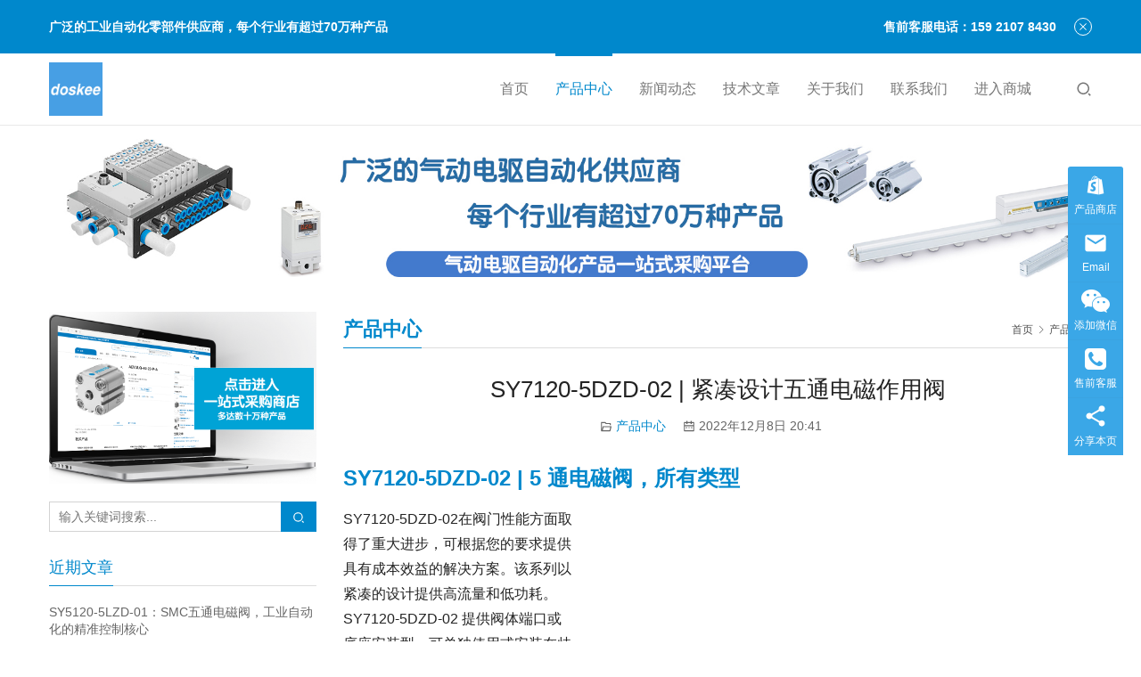

--- FILE ---
content_type: text/html; charset=UTF-8
request_url: https://www.iudustry.com/archives/2041
body_size: 18857
content:
<!DOCTYPE html>
<html lang="zh-Hans">
<head>
<meta charset="UTF-8">
<meta http-equiv="X-UA-Compatible" content="IE=edge,chrome=1">
<meta name="renderer" content="webkit">
<meta name="viewport" content="initial-scale=1.0,user-scalable=no,maximum-scale=1,width=device-width,viewport-fit=cover">
<meta name="format-detection" content="telephone=no">
<title>SY7120-5DZD-02 | 紧凑设计五通电磁作用阀</title>
<style>
#wpadminbar #wp-admin-bar-wccp_free_top_button .ab-icon:before {
	content: "\f160";
	color: #02CA02;
	top: 3px;
}
#wpadminbar #wp-admin-bar-wccp_free_top_button .ab-icon {
	transform: rotate(45deg);
}
</style>
<meta name='robots' content='index, follow, max-snippet:-1, max-image-preview:large, max-video-preview:-1' />
<meta name="description" content="SY7120-5DZD-02 | 5 通电磁阀，所有类型 SY7120-5DZD-02在阀门性能方面取得了重大进步，可根据您的要求提供具有成本效益的解决方案。该系列以紧凑的设计提供高流量和低功耗。SY7120-5DZD-02 提供阀体端口或底座安装型，可单独使用或安装在歧管上。 流体：空气 使用压力范围：（内部先导）0…">
<meta property="og:type" content="article">
<meta property="og:url" content="https://www.iudustry.com/archives/2041">
<meta property="og:site_name" content="SMC气动电驱 | 费斯托FESTO 广泛的自动化零部件供应商-上海达斯奇">
<meta property="og:title" content="SY7120-5DZD-02 | 紧凑设计五通电磁作用阀">
<meta property="og:image" content="https://www.iudustry.com/wp-content/uploads/2022/11/SMCbox-scaled.jpg">
<meta property="og:description" content="SY7120-5DZD-02 | 5 通电磁阀，所有类型 SY7120-5DZD-02在阀门性能方面取得了重大进步，可根据您的要求提供具有成本效益的解决方案。该系列以紧凑的设计提供高流量和低功耗。SY7120-5DZD-02 提供阀体端口或底座安装型，可单独使用或安装在歧管上。 流体：空气 使用压力范围：（内部先导）0…">
<link rel="canonical" href="https://www.iudustry.com/archives/2041">
<meta name="applicable-device" content="pc,mobile">
<meta http-equiv="Cache-Control" content="no-transform">
<link rel="shortcut icon" href="https://www.iudustry.com/wp-content/uploads/2024/05/cropped-logo-1-1.png">

	<!-- This site is optimized with the Yoast SEO Premium plugin v23.1 (Yoast SEO v26.6) - https://yoast.com/wordpress/plugins/seo/ -->
	<meta name="description" content="SY7120-5DZD-02 | 5 通电磁阀，所有类型SY7120-5DZD-02在阀门性能方面取得了重大进步，可根据您的要求提供具有成本效益的解决方案。该系列以紧凑的设计提供高流量和低功耗。SY7120-5DZD-02 提供阀体端口或底座安装型，可单独使用或安装在歧管上。流体：空气使用压力范围：（内部先导）0.1～0.7MPa（外部先导）-100kPa～0.7MPa（外部先导，先导压力范围）0.25～0.7MPa有效面积mm 2 (Cv)：阀体通孔10.6(0.59)；底座安装 12.6 (0.7)线圈额定电压：3、5、6、12、24VDC；100、110、200、220VAC响应时间 (0.5MPa) 无指示灯和浪涌电压抑制器：32ms 或更短" />
	<link rel="canonical" href="https://www.iudustry.com/archives/2041" />
	<meta property="og:locale" content="zh_CN" />
	<meta property="og:type" content="article" />
	<meta property="og:title" content="SY7120-5DZD-02 | 紧凑设计五通电磁作用阀" />
	<meta property="og:description" content="SY7120-5DZD-02 | 5 通电磁阀，所有类型SY7120-5DZD-02在阀门性能方面取得了重大进步，可根据您的要求提供具有成本效益的解决方案。该系列以紧凑的设计提供高流量和低功耗。SY7120-5DZD-02 提供阀体端口或底座安装型，可单独使用或安装在歧管上。流体：空气使用压力范围：（内部先导）0.1～0.7MPa（外部先导）-100kPa～0.7MPa（外部先导，先导压力范围）0.25～0.7MPa有效面积mm 2 (Cv)：阀体通孔10.6(0.59)；底座安装 12.6 (0.7)线圈额定电压：3、5、6、12、24VDC；100、110、200、220VAC响应时间 (0.5MPa) 无指示灯和浪涌电压抑制器：32ms 或更短" />
	<meta property="og:url" content="https://www.iudustry.com/archives/2041" />
	<meta property="og:site_name" content="SMC气动电驱 | 费斯托FESTO 广泛的自动化零部件供应商-上海达斯奇" />
	<meta property="article:published_time" content="2022-12-08T12:41:48+00:00" />
	<meta property="og:image" content="https://www.iudustry.com/wp-content/uploads/2022/11/SMCbox-scaled.jpg" />
	<meta name="author" content="iudustry" />
	<meta name="twitter:card" content="summary_large_image" />
	<meta name="twitter:label1" content="作者" />
	<meta name="twitter:data1" content="iudustry" />
	<meta name="twitter:label2" content="预计阅读时间" />
	<meta name="twitter:data2" content="1 分" />
	<script type="application/ld+json" class="yoast-schema-graph">{"@context":"https://schema.org","@graph":[{"@type":"Article","@id":"https://www.iudustry.com/archives/2041#article","isPartOf":{"@id":"https://www.iudustry.com/archives/2041"},"author":{"name":"iudustry","@id":"https://www.iudustry.com/#/schema/person/5e25b9be7409952a0bd51b6667a994b9"},"headline":"SY7120-5DZD-02 | 紧凑设计五通电磁作用阀","datePublished":"2022-12-08T12:41:48+00:00","mainEntityOfPage":{"@id":"https://www.iudustry.com/archives/2041"},"wordCount":218,"commentCount":0,"publisher":{"@id":"https://www.iudustry.com/#organization"},"image":{"@id":"https://www.iudustry.com/archives/2041#primaryimage"},"thumbnailUrl":"https://www.iudustry.com/wp-content/uploads/2022/11/SMCbox-scaled.jpg","articleSection":["产品中心"],"inLanguage":"zh-Hans","potentialAction":[{"@type":"CommentAction","name":"Comment","target":["https://www.iudustry.com/archives/2041#respond"]}]},{"@type":"WebPage","@id":"https://www.iudustry.com/archives/2041","url":"https://www.iudustry.com/archives/2041","name":"SY7120-5DZD-02 | 紧凑设计五通电磁作用阀","isPartOf":{"@id":"https://www.iudustry.com/#website"},"primaryImageOfPage":{"@id":"https://www.iudustry.com/archives/2041#primaryimage"},"image":{"@id":"https://www.iudustry.com/archives/2041#primaryimage"},"thumbnailUrl":"https://www.iudustry.com/wp-content/uploads/2022/11/SMCbox-scaled.jpg","datePublished":"2022-12-08T12:41:48+00:00","description":"SY7120-5DZD-02 | 5 通电磁阀，所有类型SY7120-5DZD-02在阀门性能方面取得了重大进步，可根据您的要求提供具有成本效益的解决方案。该系列以紧凑的设计提供高流量和低功耗。SY7120-5DZD-02 提供阀体端口或底座安装型，可单独使用或安装在歧管上。流体：空气使用压力范围：（内部先导）0.1～0.7MPa（外部先导）-100kPa～0.7MPa（外部先导，先导压力范围）0.25～0.7MPa有效面积mm 2 (Cv)：阀体通孔10.6(0.59)；底座安装 12.6 (0.7)线圈额定电压：3、5、6、12、24VDC；100、110、200、220VAC响应时间 (0.5MPa) 无指示灯和浪涌电压抑制器：32ms 或更短","breadcrumb":{"@id":"https://www.iudustry.com/archives/2041#breadcrumb"},"inLanguage":"zh-Hans","potentialAction":[{"@type":"ReadAction","target":["https://www.iudustry.com/archives/2041"]}]},{"@type":"ImageObject","inLanguage":"zh-Hans","@id":"https://www.iudustry.com/archives/2041#primaryimage","url":"https://www.iudustry.com/wp-content/uploads/2022/11/SMCbox-scaled.jpg","contentUrl":"https://www.iudustry.com/wp-content/uploads/2022/11/SMCbox-scaled.jpg","width":2520,"height":2560,"caption":"SMCbox"},{"@type":"BreadcrumbList","@id":"https://www.iudustry.com/archives/2041#breadcrumb","itemListElement":[{"@type":"ListItem","position":1,"name":"首页","item":"https://www.iudustry.com/"},{"@type":"ListItem","position":2,"name":"SY7120-5DZD-02 | 紧凑设计五通电磁作用阀"}]},{"@type":"WebSite","@id":"https://www.iudustry.com/#website","url":"https://www.iudustry.com/","name":"SMC气动电驱 | 费斯托FESTO 广泛的自动化零部件供应商-上海达斯奇","description":"","publisher":{"@id":"https://www.iudustry.com/#organization"},"potentialAction":[{"@type":"SearchAction","target":{"@type":"EntryPoint","urlTemplate":"https://www.iudustry.com/?s={search_term_string}"},"query-input":{"@type":"PropertyValueSpecification","valueRequired":true,"valueName":"search_term_string"}}],"inLanguage":"zh-Hans"},{"@type":"Organization","@id":"https://www.iudustry.com/#organization","name":"达斯奇自动化","url":"https://www.iudustry.com/","logo":{"@type":"ImageObject","inLanguage":"zh-Hans","@id":"https://www.iudustry.com/#/schema/logo/image/","url":"https://www.iudustry.com/wp-content/uploads/2025/04/cropped-logo-1-1-300x300-1.png","contentUrl":"https://www.iudustry.com/wp-content/uploads/2025/04/cropped-logo-1-1-300x300-1.png","width":300,"height":300,"caption":"达斯奇自动化"},"image":{"@id":"https://www.iudustry.com/#/schema/logo/image/"}},{"@type":"Person","@id":"https://www.iudustry.com/#/schema/person/5e25b9be7409952a0bd51b6667a994b9","name":"iudustry","image":{"@type":"ImageObject","inLanguage":"zh-Hans","@id":"https://www.iudustry.com/#/schema/person/image/","url":"https://g.izt6.com/avatar/bae45113ba9ab30c72390050d96e1944d28da7b61d004feadc65e3e63b581ca8?s=96&d=wavatar&r=g","contentUrl":"https://g.izt6.com/avatar/bae45113ba9ab30c72390050d96e1944d28da7b61d004feadc65e3e63b581ca8?s=96&d=wavatar&r=g","caption":"iudustry"},"sameAs":["https://www.iudustry.com"]}]}</script>
	<!-- / Yoast SEO Premium plugin. -->


<link rel='dns-prefetch' href='//www.iudustry.com' />
<link rel="alternate" title="oEmbed (JSON)" type="application/json+oembed" href="https://www.iudustry.com/wp-json/oembed/1.0/embed?url=https%3A%2F%2Fwww.iudustry.com%2Farchives%2F2041" />
<link rel="alternate" title="oEmbed (XML)" type="text/xml+oembed" href="https://www.iudustry.com/wp-json/oembed/1.0/embed?url=https%3A%2F%2Fwww.iudustry.com%2Farchives%2F2041&#038;format=xml" />
<style id='wp-img-auto-sizes-contain-inline-css' type='text/css'>
img:is([sizes=auto i],[sizes^="auto," i]){contain-intrinsic-size:3000px 1500px}
/*# sourceURL=wp-img-auto-sizes-contain-inline-css */
</style>
<link rel='stylesheet' id='stylesheet-css' href='//www.iudustry.com/wp-content/uploads/wpcom/style.5.15.2.1764487106.css?ver=5.15.2' type='text/css' media='all' />
<link rel='stylesheet' id='material-icons-css' href='https://www.iudustry.com/wp-content/themes/third/themer/assets/css/material-icons.css?ver=5.15.2' type='text/css' media='all' />
<link rel='stylesheet' id='font-awesome-css' href='https://www.iudustry.com/wp-content/themes/third/themer/assets/css/font-awesome.css?ver=5.15.2' type='text/css' media='all' />
<style id='wp-block-library-inline-css' type='text/css'>
:root{--wp-block-synced-color:#7a00df;--wp-block-synced-color--rgb:122,0,223;--wp-bound-block-color:var(--wp-block-synced-color);--wp-editor-canvas-background:#ddd;--wp-admin-theme-color:#007cba;--wp-admin-theme-color--rgb:0,124,186;--wp-admin-theme-color-darker-10:#006ba1;--wp-admin-theme-color-darker-10--rgb:0,107,160.5;--wp-admin-theme-color-darker-20:#005a87;--wp-admin-theme-color-darker-20--rgb:0,90,135;--wp-admin-border-width-focus:2px}@media (min-resolution:192dpi){:root{--wp-admin-border-width-focus:1.5px}}.wp-element-button{cursor:pointer}:root .has-very-light-gray-background-color{background-color:#eee}:root .has-very-dark-gray-background-color{background-color:#313131}:root .has-very-light-gray-color{color:#eee}:root .has-very-dark-gray-color{color:#313131}:root .has-vivid-green-cyan-to-vivid-cyan-blue-gradient-background{background:linear-gradient(135deg,#00d084,#0693e3)}:root .has-purple-crush-gradient-background{background:linear-gradient(135deg,#34e2e4,#4721fb 50%,#ab1dfe)}:root .has-hazy-dawn-gradient-background{background:linear-gradient(135deg,#faaca8,#dad0ec)}:root .has-subdued-olive-gradient-background{background:linear-gradient(135deg,#fafae1,#67a671)}:root .has-atomic-cream-gradient-background{background:linear-gradient(135deg,#fdd79a,#004a59)}:root .has-nightshade-gradient-background{background:linear-gradient(135deg,#330968,#31cdcf)}:root .has-midnight-gradient-background{background:linear-gradient(135deg,#020381,#2874fc)}:root{--wp--preset--font-size--normal:16px;--wp--preset--font-size--huge:42px}.has-regular-font-size{font-size:1em}.has-larger-font-size{font-size:2.625em}.has-normal-font-size{font-size:var(--wp--preset--font-size--normal)}.has-huge-font-size{font-size:var(--wp--preset--font-size--huge)}.has-text-align-center{text-align:center}.has-text-align-left{text-align:left}.has-text-align-right{text-align:right}.has-fit-text{white-space:nowrap!important}#end-resizable-editor-section{display:none}.aligncenter{clear:both}.items-justified-left{justify-content:flex-start}.items-justified-center{justify-content:center}.items-justified-right{justify-content:flex-end}.items-justified-space-between{justify-content:space-between}.screen-reader-text{border:0;clip-path:inset(50%);height:1px;margin:-1px;overflow:hidden;padding:0;position:absolute;width:1px;word-wrap:normal!important}.screen-reader-text:focus{background-color:#ddd;clip-path:none;color:#444;display:block;font-size:1em;height:auto;left:5px;line-height:normal;padding:15px 23px 14px;text-decoration:none;top:5px;width:auto;z-index:100000}html :where(.has-border-color){border-style:solid}html :where([style*=border-top-color]){border-top-style:solid}html :where([style*=border-right-color]){border-right-style:solid}html :where([style*=border-bottom-color]){border-bottom-style:solid}html :where([style*=border-left-color]){border-left-style:solid}html :where([style*=border-width]){border-style:solid}html :where([style*=border-top-width]){border-top-style:solid}html :where([style*=border-right-width]){border-right-style:solid}html :where([style*=border-bottom-width]){border-bottom-style:solid}html :where([style*=border-left-width]){border-left-style:solid}html :where(img[class*=wp-image-]){height:auto;max-width:100%}:where(figure){margin:0 0 1em}html :where(.is-position-sticky){--wp-admin--admin-bar--position-offset:var(--wp-admin--admin-bar--height,0px)}@media screen and (max-width:600px){html :where(.is-position-sticky){--wp-admin--admin-bar--position-offset:0px}}

/*# sourceURL=wp-block-library-inline-css */
</style><style id='global-styles-inline-css' type='text/css'>
:root{--wp--preset--aspect-ratio--square: 1;--wp--preset--aspect-ratio--4-3: 4/3;--wp--preset--aspect-ratio--3-4: 3/4;--wp--preset--aspect-ratio--3-2: 3/2;--wp--preset--aspect-ratio--2-3: 2/3;--wp--preset--aspect-ratio--16-9: 16/9;--wp--preset--aspect-ratio--9-16: 9/16;--wp--preset--color--black: #000000;--wp--preset--color--cyan-bluish-gray: #abb8c3;--wp--preset--color--white: #ffffff;--wp--preset--color--pale-pink: #f78da7;--wp--preset--color--vivid-red: #cf2e2e;--wp--preset--color--luminous-vivid-orange: #ff6900;--wp--preset--color--luminous-vivid-amber: #fcb900;--wp--preset--color--light-green-cyan: #7bdcb5;--wp--preset--color--vivid-green-cyan: #00d084;--wp--preset--color--pale-cyan-blue: #8ed1fc;--wp--preset--color--vivid-cyan-blue: #0693e3;--wp--preset--color--vivid-purple: #9b51e0;--wp--preset--gradient--vivid-cyan-blue-to-vivid-purple: linear-gradient(135deg,rgb(6,147,227) 0%,rgb(155,81,224) 100%);--wp--preset--gradient--light-green-cyan-to-vivid-green-cyan: linear-gradient(135deg,rgb(122,220,180) 0%,rgb(0,208,130) 100%);--wp--preset--gradient--luminous-vivid-amber-to-luminous-vivid-orange: linear-gradient(135deg,rgb(252,185,0) 0%,rgb(255,105,0) 100%);--wp--preset--gradient--luminous-vivid-orange-to-vivid-red: linear-gradient(135deg,rgb(255,105,0) 0%,rgb(207,46,46) 100%);--wp--preset--gradient--very-light-gray-to-cyan-bluish-gray: linear-gradient(135deg,rgb(238,238,238) 0%,rgb(169,184,195) 100%);--wp--preset--gradient--cool-to-warm-spectrum: linear-gradient(135deg,rgb(74,234,220) 0%,rgb(151,120,209) 20%,rgb(207,42,186) 40%,rgb(238,44,130) 60%,rgb(251,105,98) 80%,rgb(254,248,76) 100%);--wp--preset--gradient--blush-light-purple: linear-gradient(135deg,rgb(255,206,236) 0%,rgb(152,150,240) 100%);--wp--preset--gradient--blush-bordeaux: linear-gradient(135deg,rgb(254,205,165) 0%,rgb(254,45,45) 50%,rgb(107,0,62) 100%);--wp--preset--gradient--luminous-dusk: linear-gradient(135deg,rgb(255,203,112) 0%,rgb(199,81,192) 50%,rgb(65,88,208) 100%);--wp--preset--gradient--pale-ocean: linear-gradient(135deg,rgb(255,245,203) 0%,rgb(182,227,212) 50%,rgb(51,167,181) 100%);--wp--preset--gradient--electric-grass: linear-gradient(135deg,rgb(202,248,128) 0%,rgb(113,206,126) 100%);--wp--preset--gradient--midnight: linear-gradient(135deg,rgb(2,3,129) 0%,rgb(40,116,252) 100%);--wp--preset--font-size--small: 13px;--wp--preset--font-size--medium: 20px;--wp--preset--font-size--large: 36px;--wp--preset--font-size--x-large: 42px;--wp--preset--spacing--20: 0.44rem;--wp--preset--spacing--30: 0.67rem;--wp--preset--spacing--40: 1rem;--wp--preset--spacing--50: 1.5rem;--wp--preset--spacing--60: 2.25rem;--wp--preset--spacing--70: 3.38rem;--wp--preset--spacing--80: 5.06rem;--wp--preset--shadow--natural: 6px 6px 9px rgba(0, 0, 0, 0.2);--wp--preset--shadow--deep: 12px 12px 50px rgba(0, 0, 0, 0.4);--wp--preset--shadow--sharp: 6px 6px 0px rgba(0, 0, 0, 0.2);--wp--preset--shadow--outlined: 6px 6px 0px -3px rgb(255, 255, 255), 6px 6px rgb(0, 0, 0);--wp--preset--shadow--crisp: 6px 6px 0px rgb(0, 0, 0);}:where(.is-layout-flex){gap: 0.5em;}:where(.is-layout-grid){gap: 0.5em;}body .is-layout-flex{display: flex;}.is-layout-flex{flex-wrap: wrap;align-items: center;}.is-layout-flex > :is(*, div){margin: 0;}body .is-layout-grid{display: grid;}.is-layout-grid > :is(*, div){margin: 0;}:where(.wp-block-columns.is-layout-flex){gap: 2em;}:where(.wp-block-columns.is-layout-grid){gap: 2em;}:where(.wp-block-post-template.is-layout-flex){gap: 1.25em;}:where(.wp-block-post-template.is-layout-grid){gap: 1.25em;}.has-black-color{color: var(--wp--preset--color--black) !important;}.has-cyan-bluish-gray-color{color: var(--wp--preset--color--cyan-bluish-gray) !important;}.has-white-color{color: var(--wp--preset--color--white) !important;}.has-pale-pink-color{color: var(--wp--preset--color--pale-pink) !important;}.has-vivid-red-color{color: var(--wp--preset--color--vivid-red) !important;}.has-luminous-vivid-orange-color{color: var(--wp--preset--color--luminous-vivid-orange) !important;}.has-luminous-vivid-amber-color{color: var(--wp--preset--color--luminous-vivid-amber) !important;}.has-light-green-cyan-color{color: var(--wp--preset--color--light-green-cyan) !important;}.has-vivid-green-cyan-color{color: var(--wp--preset--color--vivid-green-cyan) !important;}.has-pale-cyan-blue-color{color: var(--wp--preset--color--pale-cyan-blue) !important;}.has-vivid-cyan-blue-color{color: var(--wp--preset--color--vivid-cyan-blue) !important;}.has-vivid-purple-color{color: var(--wp--preset--color--vivid-purple) !important;}.has-black-background-color{background-color: var(--wp--preset--color--black) !important;}.has-cyan-bluish-gray-background-color{background-color: var(--wp--preset--color--cyan-bluish-gray) !important;}.has-white-background-color{background-color: var(--wp--preset--color--white) !important;}.has-pale-pink-background-color{background-color: var(--wp--preset--color--pale-pink) !important;}.has-vivid-red-background-color{background-color: var(--wp--preset--color--vivid-red) !important;}.has-luminous-vivid-orange-background-color{background-color: var(--wp--preset--color--luminous-vivid-orange) !important;}.has-luminous-vivid-amber-background-color{background-color: var(--wp--preset--color--luminous-vivid-amber) !important;}.has-light-green-cyan-background-color{background-color: var(--wp--preset--color--light-green-cyan) !important;}.has-vivid-green-cyan-background-color{background-color: var(--wp--preset--color--vivid-green-cyan) !important;}.has-pale-cyan-blue-background-color{background-color: var(--wp--preset--color--pale-cyan-blue) !important;}.has-vivid-cyan-blue-background-color{background-color: var(--wp--preset--color--vivid-cyan-blue) !important;}.has-vivid-purple-background-color{background-color: var(--wp--preset--color--vivid-purple) !important;}.has-black-border-color{border-color: var(--wp--preset--color--black) !important;}.has-cyan-bluish-gray-border-color{border-color: var(--wp--preset--color--cyan-bluish-gray) !important;}.has-white-border-color{border-color: var(--wp--preset--color--white) !important;}.has-pale-pink-border-color{border-color: var(--wp--preset--color--pale-pink) !important;}.has-vivid-red-border-color{border-color: var(--wp--preset--color--vivid-red) !important;}.has-luminous-vivid-orange-border-color{border-color: var(--wp--preset--color--luminous-vivid-orange) !important;}.has-luminous-vivid-amber-border-color{border-color: var(--wp--preset--color--luminous-vivid-amber) !important;}.has-light-green-cyan-border-color{border-color: var(--wp--preset--color--light-green-cyan) !important;}.has-vivid-green-cyan-border-color{border-color: var(--wp--preset--color--vivid-green-cyan) !important;}.has-pale-cyan-blue-border-color{border-color: var(--wp--preset--color--pale-cyan-blue) !important;}.has-vivid-cyan-blue-border-color{border-color: var(--wp--preset--color--vivid-cyan-blue) !important;}.has-vivid-purple-border-color{border-color: var(--wp--preset--color--vivid-purple) !important;}.has-vivid-cyan-blue-to-vivid-purple-gradient-background{background: var(--wp--preset--gradient--vivid-cyan-blue-to-vivid-purple) !important;}.has-light-green-cyan-to-vivid-green-cyan-gradient-background{background: var(--wp--preset--gradient--light-green-cyan-to-vivid-green-cyan) !important;}.has-luminous-vivid-amber-to-luminous-vivid-orange-gradient-background{background: var(--wp--preset--gradient--luminous-vivid-amber-to-luminous-vivid-orange) !important;}.has-luminous-vivid-orange-to-vivid-red-gradient-background{background: var(--wp--preset--gradient--luminous-vivid-orange-to-vivid-red) !important;}.has-very-light-gray-to-cyan-bluish-gray-gradient-background{background: var(--wp--preset--gradient--very-light-gray-to-cyan-bluish-gray) !important;}.has-cool-to-warm-spectrum-gradient-background{background: var(--wp--preset--gradient--cool-to-warm-spectrum) !important;}.has-blush-light-purple-gradient-background{background: var(--wp--preset--gradient--blush-light-purple) !important;}.has-blush-bordeaux-gradient-background{background: var(--wp--preset--gradient--blush-bordeaux) !important;}.has-luminous-dusk-gradient-background{background: var(--wp--preset--gradient--luminous-dusk) !important;}.has-pale-ocean-gradient-background{background: var(--wp--preset--gradient--pale-ocean) !important;}.has-electric-grass-gradient-background{background: var(--wp--preset--gradient--electric-grass) !important;}.has-midnight-gradient-background{background: var(--wp--preset--gradient--midnight) !important;}.has-small-font-size{font-size: var(--wp--preset--font-size--small) !important;}.has-medium-font-size{font-size: var(--wp--preset--font-size--medium) !important;}.has-large-font-size{font-size: var(--wp--preset--font-size--large) !important;}.has-x-large-font-size{font-size: var(--wp--preset--font-size--x-large) !important;}
/*# sourceURL=global-styles-inline-css */
</style>

<style id='classic-theme-styles-inline-css' type='text/css'>
/*! This file is auto-generated */
.wp-block-button__link{color:#fff;background-color:#32373c;border-radius:9999px;box-shadow:none;text-decoration:none;padding:calc(.667em + 2px) calc(1.333em + 2px);font-size:1.125em}.wp-block-file__button{background:#32373c;color:#fff;text-decoration:none}
/*# sourceURL=/wp-includes/css/classic-themes.min.css */
</style>
<script type="text/javascript" src="https://www.iudustry.com/wp-includes/js/jquery/jquery.min.js?ver=3.7.1" id="jquery-core-js"></script>
<script type="text/javascript" src="https://www.iudustry.com/wp-includes/js/jquery/jquery-migrate.min.js?ver=3.4.1" id="jquery-migrate-js"></script>
<link rel="https://api.w.org/" href="https://www.iudustry.com/wp-json/" /><link rel="alternate" title="JSON" type="application/json" href="https://www.iudustry.com/wp-json/wp/v2/posts/2041" /><link rel="EditURI" type="application/rsd+xml" title="RSD" href="https://www.iudustry.com/xmlrpc.php?rsd" />
<script id="wpcp_disable_selection" type="text/javascript">
var image_save_msg='You are not allowed to save images!';
	var no_menu_msg='Context Menu disabled!';
	var smessage = "";

function disableEnterKey(e)
{
	var elemtype = e.target.tagName;
	
	elemtype = elemtype.toUpperCase();
	
	if (elemtype == "TEXT" || elemtype == "TEXTAREA" || elemtype == "INPUT" || elemtype == "PASSWORD" || elemtype == "SELECT" || elemtype == "OPTION" || elemtype == "EMBED")
	{
		elemtype = 'TEXT';
	}
	
	if (e.ctrlKey){
     var key;
     if(window.event)
          key = window.event.keyCode;     //IE
     else
          key = e.which;     //firefox (97)
    //if (key != 17) alert(key);
     if (elemtype!= 'TEXT' && (key == 97 || key == 65 || key == 67 || key == 99 || key == 88 || key == 120 || key == 26 || key == 85  || key == 86 || key == 83 || key == 43 || key == 73))
     {
		if(wccp_free_iscontenteditable(e)) return true;
		show_wpcp_message('You are not allowed to copy content or view source');
		return false;
     }else
     	return true;
     }
}


/*For contenteditable tags*/
function wccp_free_iscontenteditable(e)
{
	var e = e || window.event; // also there is no e.target property in IE. instead IE uses window.event.srcElement
  	
	var target = e.target || e.srcElement;

	var elemtype = e.target.nodeName;
	
	elemtype = elemtype.toUpperCase();
	
	var iscontenteditable = "false";
		
	if(typeof target.getAttribute!="undefined" ) iscontenteditable = target.getAttribute("contenteditable"); // Return true or false as string
	
	var iscontenteditable2 = false;
	
	if(typeof target.isContentEditable!="undefined" ) iscontenteditable2 = target.isContentEditable; // Return true or false as boolean

	if(target.parentElement.isContentEditable) iscontenteditable2 = true;
	
	if (iscontenteditable == "true" || iscontenteditable2 == true)
	{
		if(typeof target.style!="undefined" ) target.style.cursor = "text";
		
		return true;
	}
}

////////////////////////////////////
function disable_copy(e)
{	
	var e = e || window.event; // also there is no e.target property in IE. instead IE uses window.event.srcElement
	
	var elemtype = e.target.tagName;
	
	elemtype = elemtype.toUpperCase();
	
	if (elemtype == "TEXT" || elemtype == "TEXTAREA" || elemtype == "INPUT" || elemtype == "PASSWORD" || elemtype == "SELECT" || elemtype == "OPTION" || elemtype == "EMBED")
	{
		elemtype = 'TEXT';
	}
	
	if(wccp_free_iscontenteditable(e)) return true;
	
	var isSafari = /Safari/.test(navigator.userAgent) && /Apple Computer/.test(navigator.vendor);
	
	var checker_IMG = '';
	if (elemtype == "IMG" && checker_IMG == 'checked' && e.detail >= 2) {show_wpcp_message(alertMsg_IMG);return false;}
	if (elemtype != "TEXT")
	{
		if (smessage !== "" && e.detail == 2)
			show_wpcp_message(smessage);
		
		if (isSafari)
			return true;
		else
			return false;
	}	
}

//////////////////////////////////////////
function disable_copy_ie()
{
	var e = e || window.event;
	var elemtype = window.event.srcElement.nodeName;
	elemtype = elemtype.toUpperCase();
	if(wccp_free_iscontenteditable(e)) return true;
	if (elemtype == "IMG") {show_wpcp_message(alertMsg_IMG);return false;}
	if (elemtype != "TEXT" && elemtype != "TEXTAREA" && elemtype != "INPUT" && elemtype != "PASSWORD" && elemtype != "SELECT" && elemtype != "OPTION" && elemtype != "EMBED")
	{
		return false;
	}
}	
function reEnable()
{
	return true;
}
document.onkeydown = disableEnterKey;
document.onselectstart = disable_copy_ie;
if(navigator.userAgent.indexOf('MSIE')==-1)
{
	document.onmousedown = disable_copy;
	document.onclick = reEnable;
}
function disableSelection(target)
{
    //For IE This code will work
    if (typeof target.onselectstart!="undefined")
    target.onselectstart = disable_copy_ie;
    
    //For Firefox This code will work
    else if (typeof target.style.MozUserSelect!="undefined")
    {target.style.MozUserSelect="none";}
    
    //All other  (ie: Opera) This code will work
    else
    target.onmousedown=function(){return false}
    target.style.cursor = "default";
}
//Calling the JS function directly just after body load
window.onload = function(){disableSelection(document.body);};

//////////////////special for safari Start////////////////
var onlongtouch;
var timer;
var touchduration = 1000; //length of time we want the user to touch before we do something

var elemtype = "";
function touchstart(e) {
	var e = e || window.event;
  // also there is no e.target property in IE.
  // instead IE uses window.event.srcElement
  	var target = e.target || e.srcElement;
	
	elemtype = window.event.srcElement.nodeName;
	
	elemtype = elemtype.toUpperCase();
	
	if(!wccp_pro_is_passive()) e.preventDefault();
	if (!timer) {
		timer = setTimeout(onlongtouch, touchduration);
	}
}

function touchend() {
    //stops short touches from firing the event
    if (timer) {
        clearTimeout(timer);
        timer = null;
    }
	onlongtouch();
}

onlongtouch = function(e) { //this will clear the current selection if anything selected
	
	if (elemtype != "TEXT" && elemtype != "TEXTAREA" && elemtype != "INPUT" && elemtype != "PASSWORD" && elemtype != "SELECT" && elemtype != "EMBED" && elemtype != "OPTION")	
	{
		if (window.getSelection) {
			if (window.getSelection().empty) {  // Chrome
			window.getSelection().empty();
			} else if (window.getSelection().removeAllRanges) {  // Firefox
			window.getSelection().removeAllRanges();
			}
		} else if (document.selection) {  // IE?
			document.selection.empty();
		}
		return false;
	}
};

document.addEventListener("DOMContentLoaded", function(event) { 
    window.addEventListener("touchstart", touchstart, false);
    window.addEventListener("touchend", touchend, false);
});

function wccp_pro_is_passive() {

  var cold = false,
  hike = function() {};

  try {
	  const object1 = {};
  var aid = Object.defineProperty(object1, 'passive', {
  get() {cold = true}
  });
  window.addEventListener('test', hike, aid);
  window.removeEventListener('test', hike, aid);
  } catch (e) {}

  return cold;
}
/*special for safari End*/
</script>
<script id="wpcp_disable_Right_Click" type="text/javascript">
document.ondragstart = function() { return false;}
	function nocontext(e) {
	   return false;
	}
	document.oncontextmenu = nocontext;
</script>
<style>
.unselectable
{
-moz-user-select:none;
-webkit-user-select:none;
cursor: default;
}
html
{
-webkit-touch-callout: none;
-webkit-user-select: none;
-khtml-user-select: none;
-moz-user-select: none;
-ms-user-select: none;
user-select: none;
-webkit-tap-highlight-color: rgba(0,0,0,0);
}
</style>
<script id="wpcp_css_disable_selection" type="text/javascript">
var e = document.getElementsByTagName('body')[0];
if(e)
{
	e.setAttribute('unselectable',"on");
}
</script>
<meta name="baidu-site-verification" content="code-BveWFVSQCa" />
<meta name="msvalidate.01" content="1D5ACE6E773167A4DCC2038F9CDAA292" />
<meta name="google-site-verification" content="QvR6X3AveeEAZLqDie1Bowy1rx3KeBzzz8rGrjv9HcA" />
<meta name="yandex-verification" content="e1ec8971c4570250" />
<meta name="360-site-verification" content="dcd502f6ec5371c4411620a478ee6f42" />
<link rel="icon" href="https://www.iudustry.com/wp-content/uploads/2024/05/cropped-logo-1-1-32x32.png" sizes="32x32" />
<link rel="icon" href="https://www.iudustry.com/wp-content/uploads/2024/05/cropped-logo-1-1-192x192.png" sizes="192x192" />
<link rel="apple-touch-icon" href="https://www.iudustry.com/wp-content/uploads/2024/05/cropped-logo-1-1-180x180.png" />
<meta name="msapplication-TileImage" content="https://www.iudustry.com/wp-content/uploads/2024/05/cropped-logo-1-1-270x270.png" />
<!--[if lte IE 11]><script src="https://www.iudustry.com/wp-content/themes/third/js/update.js"></script><![endif]-->
</head>
<body data-rsssl=1 class="wp-singular post-template-default single single-post postid-2041 single-format-standard wp-theme-third unselectable lang-cn">
<header id="header" class="header header-2 navbar-default">
    <div class="container header-wrap">
        <div class="navbar-header">
                        <div class="logo">
                <a href="https://www.iudustry.com/" rel="home"><img src="https://www.iudustry.com/wp-content/uploads/2025/04/cropped-logo-1-1-300x300-1.png" alt="SMC气动电驱 | 费斯托FESTO 广泛的自动化零部件供应商-上海达斯奇"></a>
            </div>
            <button type="button" class="navbar-toggle collapsed" data-toggle="collapse" data-target=".navbar-menu">
                <span class="icon-bar icon-bar-1"></span>
                <span class="icon-bar icon-bar-2"></span>
                <span class="icon-bar icon-bar-3"></span>
            </button>
        </div>
        <nav class="collapse navbar-collapse navbar-right navbar-menu">
            <ul id="menu-third-menu" class="nav navbar-nav"><li class="menu-item"><a href="https://www.iudustry.com/">首页</a></li>
<li class="menu-item current-post-ancestor current-post-parent active"><a href="https://www.iudustry.com/archives/category/product">产品中心</a></li>
<li class="menu-item"><a href="https://www.iudustry.com/archives/category/news">新闻动态</a></li>
<li class="menu-item"><a href="https://www.iudustry.com/archives/category/%e6%8a%80%e6%9c%af%e6%96%87%e7%ab%a0">技术文章</a></li>
<li class="menu-item"><a href="https://www.iudustry.com/about">关于我们</a></li>
<li class="menu-item"><a href="https://www.iudustry.com/contact">联系我们</a></li>
<li class="menu-item"><a target="_blank" href="http://www.dustryshop.com/products">进入商城</a></li>
</ul><!-- /.navbar-collapse -->

            <div class="navbar-action">
                                    <div class="search-index">
                        <a class="search-icon" href="javascript:;"><i class="wpcom-icon wi"><svg aria-hidden="true"><use xlink:href="#wi-search"></use></svg></i></a>
                        <form class="search-form" action="https://www.iudustry.com" method="get" role="search">
    <input type="text" class="keyword" name="s" placeholder="输入关键词搜索..." value="">
    <button type="submit" class="submit"><i class="wpcom-icon wi"><svg aria-hidden="true"><use xlink:href="#wi-search"></use></svg></i></button>
</form>                    </div><!-- /.search-index -->
                                
                            </div>
        </nav>
    </div><!-- /.container -->
</header><div id="wrap" class="header-2-wrap">    <div class="banner"><img src="//www.iudustry.com/wp-content/uploads/2022/12/cgpt.jpg" alt="banner"></div>
    <div class="container wrap">
        <div class="main">
            <div class="page-title clearfix" id="j-post-head">
                <ol class="breadcrumb" vocab="https://schema.org/" typeof="BreadcrumbList"><li class="home" property="itemListElement" typeof="ListItem"><a href="https://www.iudustry.com" property="item" typeof="WebPage"><span property="name" class="hide">SMC气动电驱 | 费斯托FESTO 广泛的自动化零部件供应商-上海达斯奇</span>首页</a><meta property="position" content="1"></li><li property="itemListElement" typeof="ListItem"><i class="wpcom-icon wi"><svg aria-hidden="true"><use xlink:href="#wi-arrow-right-3"></use></svg></i><a href="https://www.iudustry.com/archives/category/product" property="item" typeof="WebPage"><span property="name">产品中心</span></a><meta property="position" content="2"></li></ol>                <h3 class="title pull-left" id="j-title"><span>产品中心</span></h3>
            </div>
                        <div class="entry">
                <h1 class="entry-title">SY7120-5DZD-02 | 紧凑设计五通电磁作用阀</h1>
                <div class="entry-meta">
                                        <span><i class="wpcom-icon wi"><svg aria-hidden="true"><use xlink:href="#wi-folder-open"></use></svg></i> <a href="https://www.iudustry.com/archives/category/product" rel="category tag">产品中心</a></span>
                    <time class="entry-date published" datetime="2022-12-08T20:41:48+08:00" pubdate>
                        <i class="wpcom-icon wi"><svg aria-hidden="true"><use xlink:href="#wi-date"></use></svg></i> 2022年12月8日 20:41                    </time>
                                    </div>
                <div class="entry-content">
                    <h1 id="product-title" class="product-title"><a href="https://www.iudustry.com"><span>SY7120-5DZD-02 | 5 通电磁阀，所有类型</span></a></h1>
<div class="row">
<div class="col-lg-8 order-md-1 col-md-8 order-sm-1">
<p>SY7120-5DZD-02在阀门性能方面取得了重大进步，可根据您的要求提供具有成本效益的解决方案。该系列以紧凑的设计提供高流量和低功耗。SY7120-5DZD-02 提供阀体端口或底座安装型，可单独使用或安装在歧管上。</p>
<ul>
<li>流体：空气</li>
<li>使用压力范围：（内部先导）0.1～0.7MPa<br />
（外部先导）-100kPa～0.7MPa<br />
（外部先导，先导压力范围）0.25～0.7MPa</li>
<li>有效面积mm <sup>2</sup> (Cv)：阀体通孔10.6(0.59)；<br />
底座安装 12.6 (0.7)</li>
<li>线圈额定电压：3、5、6、12、24VDC；<br />
100、110、200、220VAC</p>
<p><figure id="attachment_1889" aria-describedby="caption-attachment-1889" style="width: 389px" class="wp-caption aligncenter"><noscript><img fetchpriority="high" decoding="async" class=" wp-image-1889" src="https://www.iudustry.com/wp-content/uploads/2022/11/SMCbox-scaled.jpg" alt="SMCbox" width="389" height="395" /></noscript><img fetchpriority="high" decoding="async" class=" wp-image-1889 j-lazy" src="https://www.iudustry.com/wp-content/themes/third/themer/assets/images/lazy.png" data-original="https://www.iudustry.com/wp-content/uploads/2022/11/SMCbox-scaled.jpg" alt="SMCbox" width="389" height="395" /><figcaption id="caption-attachment-1889" class="wp-caption-text"><span class="wpcom_keyword_link"><a href="https://www.iudustry.com" title="SMC气动电驱销售商">SMC</a></span>box</figcaption></figure></li><li>响应时间 (0.5MPa) 无指示灯和<br />浪涌电压抑制器：32ms 或更短</li><li>环境和流体温度：50°C<br /><table class="result_layout_tbl" border="1" width="100%" cellspacing="0" cellpadding="0"><tbody><tr><td width="200px"><noscript><img decoding="async" class="s3s_picture_M" alt="SY7120-5DZD-02 | 紧凑设计五通电磁作用阀" src="https://3sapi.smcworld.com/THREES/ProductImg/M/SY-20.jpg" /></noscript><img decoding="async" class="s3s_picture_M j-lazy" alt="SY7120-5DZD-02 | 紧凑设计五通电磁作用阀" src="https://www.iudustry.com/wp-content/themes/third/themer/assets/images/lazy.png" data-original="https://3sapi.smcworld.com/THREES/ProductImg/M/SY-20.jpg" /></td><td align="left" valign="top">型号:<br />SY7120-5DZD-02</p>
<p><a class="bt_3s" href="https://webapi.partcommunity.com/cgi-bin/plogger.asp?part={$CADENAS_DATA/23d-libs/smc_jp/directional_control_valves/solenoid_valve/pilot_operated_4_5_port/sy7000_old/single_unit/sy7_20_su_asmtab.prj},{ACTUATION=1},{COIL=},{VOLTAGE=5},{ENTRY=D},{SUPPRESSOR=Z},{MANUAL=D},{ABSIZE=02},{THREAD=},{BRACKET=},{OMSC=},{CE=},&amp;firm=SMC&amp;language=chinese&amp;external=1" target="_blank" rel="noopener">CAD预览</a><a class="bt_3s" href="https://webassistants.partcommunity.com/23d-libs/smc_jp_assistant/gui/pcom_emb.html?info=smc_jp/directional_control_valves/solenoid_valve/pilot_operated_4_5_port/sy7000_old/single_unit/sy7_20_su_asmtab.prj&amp;varset=%7BACTUATION%3D1%7D%2C%7BCOIL%3D%7D%2C%7BVOLTAGE%3D5%7D%2C%7BENTRY%3DD%7D%2C%7BSUPPRESSOR%3DZ%7D%2C%7BMANUAL%3DD%7D%2C%7BABSIZE%3D02%7D%2C%7BTHREAD%3D%7D%2C%7BBRACKET%3D%7D%2C%7BOMSC%3D%7D%2C%7BCE%3D%7D&amp;language=chinese&amp;name=SY3000%C2%B75000%C2%B77000%C2%B79000%20%E7%B3%BB%E5%88%97%205%E9%80%9A%E7%94%B5%E7%A3%81%E9%98%80%20%E7%9B%B4%E6%8E%A5%E9%85%8D%E7%AE%A1%E5%9E%8B%20%E5%8D%95%E4%BD%93" target="_blank" rel="noopener">3D CAD</a><a class="modal__btn bt_3s" data-micromodal-trigger="modal-a">产品目录</a></td></tr></tbody></table><div class="s3s_detail_pain"><div class="s3s_detail_h">规格: SY3000·5000·7000·9000 系列 5通<span class="wpcom_keyword_link"><a href="https://www.iudustry.com/archives/1596" title="电磁阀">电磁阀</a></span> 直接配管型 单体</div><div class="s3s_detail_inner">●3通阀和5通阀可混合安装<br />●消耗功率: 0.1 W (带节电回路)<br />●集装式可选项众多，例如：铝阀体，DIN导轨，组合式集装式<br />●集装式型号: SS5Y3，SS5Y5，SS5Y7，SS5Y9</p>
<table class="s3s_prop_tbl" border="0" cellspacing="0" cellpadding="0">
<tbody>
<tr>
<th scope="col">可选项信息</th>
<th scope="col">可选项的值</th>
<th class="last" scope="col">值的信息</th>
</tr>
<tr>
<td>系列</td>
<td>7</td>
<td>SY7000</td>
</tr>
<tr>
<td>机能</td>
<td>1</td>
<td>2位单电控</td>
</tr>
<tr>
<td>线圈规格</td>
<td>&#8211;</td>
<td>标准</td>
</tr>
<tr>
<td>额定电压</td>
<td>5</td>
<td>DC24V</td>
</tr>
<tr>
<td>导线引出方式</td>
<td>D</td>
<td>DIN型插座式</td>
</tr>
<tr>
<td>LED及过电压保护回路</td>
<td>Z</td>
<td>带指示灯·过电压保护回路</td>
</tr>
<tr>
<td>手动操作</td>
<td>D</td>
<td>压下回转锁定式(旋具操作型)</td>
</tr>
<tr>
<td>A·B接管口径</td>
<td>02</td>
<td>1/4</td>
</tr>
<tr>
<td>螺纹的种类</td>
<td>&#8211;</td>
<td>Rc</td>
</tr>
<tr>
<td>托架</td>
<td>&#8211;</td>
<td>无</td>
</tr>
<tr>
<td>订制规格</td>
<td>&#8211;</td>
<td>标准</td>
</tr>
<tr>
<td>CE对应</td>
<td>&#8211;</td>
<td>&#8211;</td>
</tr>
</tbody>
</table>
</div>
</div>
<div class="s3s_detail_pain">
<div class="s3s_detail_h">SY7120-5DZD-02相关产品</div>
<div class="s3s_detail_inner">
<table class="s3s_prop_tbl" border="0" cellspacing="0" cellpadding="0">
<tbody>
<tr>
<th scope="col">图片</th>
<th scope="col">型号</th>
<th class="last" scope="col">名称</th>
</tr>
<tr>
<td class="tdc" width="15%"><noscript><img decoding="async" class="s3s_picture_S" alt="SY7120-5DZD-02 | 紧凑设计五通电磁作用阀" src="https://3sapi.smcworld.com/THREES/ProductImg/S/SY5000-GS-1.jpg" /></noscript><img decoding="async" class="s3s_picture_S j-lazy" alt="SY7120-5DZD-02 | 紧凑设计五通电磁作用阀" src="https://www.iudustry.com/wp-content/themes/third/themer/assets/images/lazy.png" data-original="https://3sapi.smcworld.com/THREES/ProductImg/S/SY5000-GS-1.jpg" /></td>
<td>SY7000-GS-1</td>
<td>密封圈组件</td>
</tr>
<tr>
<td class="tdc" width="15%"><noscript><img decoding="async" class="s3s_picture_S" alt="SY7120-5DZD-02 | 紧凑设计五通电磁作用阀" src="https://3sapi.smcworld.com/THREES/ProductImg/S/SY3000-26-19A-Q.jpg" /></noscript><img decoding="async" class="s3s_picture_S j-lazy" alt="SY7120-5DZD-02 | 紧凑设计五通电磁作用阀" src="https://www.iudustry.com/wp-content/themes/third/themer/assets/images/lazy.png" data-original="https://3sapi.smcworld.com/THREES/ProductImg/S/SY3000-26-19A-Q.jpg" /></td>
<td>SY7000-26-22A</td>
<td>盖板组件</td>
</tr>
<tr>
<td class="tdc" width="15%"><noscript><img decoding="async" class="s3s_picture_S" alt="SY7120-5DZD-02 | 紧凑设计五通电磁作用阀" src="https://3sapi.smcworld.com/THREES/ProductImg/S/SY5000-26-21A.jpg" /></noscript><img decoding="async" class="s3s_picture_S j-lazy" alt="SY7120-5DZD-02 | 紧凑设计五通电磁作用阀" src="https://www.iudustry.com/wp-content/themes/third/themer/assets/images/lazy.png" data-original="https://3sapi.smcworld.com/THREES/ProductImg/S/SY5000-26-21A.jpg" /></td>
<td>SY7000-26-23A</td>
<td>盖板组件</td>
</tr>
<tr>
<td class="tdc" width="15%"><noscript><img decoding="async" class="s3s_picture_S" alt="SY7120-5DZD-02 | 紧凑设计五通电磁作用阀" src="https://3sapi.smcworld.com/THREES/ProductImg/S/SY5000-75-1A.jpg" /></noscript><img decoding="async" class="s3s_picture_S j-lazy" alt="SY7120-5DZD-02 | 紧凑设计五通电磁作用阀" src="https://www.iudustry.com/wp-content/themes/third/themer/assets/images/lazy.png" data-original="https://3sapi.smcworld.com/THREES/ProductImg/S/SY5000-75-1A.jpg" /></td>
<td>SY7000-73-3A</td>
<td>单独SUP隔板组件+单独EXH隔板组件</td>
</tr>
<tr>
<td class="tdc" width="15%"><noscript><img decoding="async" class="s3s_picture_S" alt="SY7120-5DZD-02 | 紧凑设计五通电磁作用阀" src="https://3sapi.smcworld.com/THREES/ProductImg/S/SY-3839.jpg" /></noscript><img decoding="async" class="s3s_picture_S j-lazy" alt="SY7120-5DZD-02 | 紧凑设计五通电磁作用阀" src="https://www.iudustry.com/wp-content/themes/third/themer/assets/images/lazy.png" data-original="https://3sapi.smcworld.com/THREES/ProductImg/S/SY-3839.jpg" /></td>
<td>SY7000-38-1A</td>
<td>单独SUP隔板组件</td>
</tr>
</tbody>
</table>
</div>
</div>
</li>
</ul>
</div>
</div>
<h1 id="product-title" class="product-title">SY7120-5DZD-02, 5 Port Solenoid Valve, All Types</h1>
<div class="row">
<div class="col-lg-8 order-md-1 col-md-8 order-sm-1">
<p>Series SY7120-5DZD-02 offers major advances in valve performance for cost-effective solutions to your requirements. The series offers high flow with low power consumption in a compact design. The SY7120-5DZD-02 is available in body ported or base mounted styles and can be used individually or manifold mounted.</p>
<ul>
<li>Fluid: air</li>
<li>Operating pressure range: (internal pilot) 0.1 &#8211; 0.7MPa<br />
(external pilot) -100kPa to 0.7MPa<br />
(external pilot, pilot pressure range) 0.25 &#8211; 0.7MPa</li>
<li>Effective area mm<sup> 2</sup> (Cv): body ported 10.6 (0.59);<br />
base mounted 12.6 (0.7)</li>
<li>Coil rated voltage: 3, 5, 6, 12, 24VDC;<br />
100, 110, 200, 220VAC</li>
<li>Response time (0.5MPa) w/o indicator light &amp;<br />
surge voltage suppressor: 32ms or less</li>
<li>Ambient &amp; fluid temperature: 50°C</li>
</ul>
<p>上海<span class="wpcom_keyword_link"><a href="https://www.dustryshop.com/" title="达斯奇自动化">达斯奇自动化</a></span>设备有限公司是一家专业代理经销气动电驱、工控电子等自动化元器件产 品服务商，集科工贸于一体的系统集成商。是气动工控品牌日本SMC、德国<span class="wpcom_keyword_link"><a href="https://www.iudustry.com" title="Festo领先的自动化技术供应商">FESTO</a></span>、CKD、 亚德客AIRTAC、英国诺冠NORGREN、德国<span class="wpcom_keyword_link"><a href="https://www.iudustry.com/archives/1300" title="西门子">西门子</a></span>SIEMENS，瑞士ABB、美国邦纳Banner、 德国西克SICK、日本OMRON、力士乐Rexroth、法国施耐德Schneider、美国罗克韦尔A-B、 爱默生ASCO等众多品牌在中国的合作伙伴。公司致力于气动、电驱、传感器、液压、伺服 减速机、PLC变频器等产品的推广销售与服务。</p>
</div>
</div>
                                    </div>
                <div class="entry-footer">
                    <div class="entry-tag"></div>
                    <div class="entry-page">
                        <p>上一篇：<a href="https://www.iudustry.com/archives/2039" rel="prev">SY5120-5LZD-C6 -直接配管型单体五通电磁阀</a></p>
                        <p>下一篇：<a href="https://www.iudustry.com/archives/2043" rel="next">AN202-02 | AN系列高噪音消音型消声器</a></p>
                    </div>
                </div>
                <h3 class="entry-related-title">相关新闻</h3><ul class="entry-related "><li class="related-item"><a href="https://www.iudustry.com/archives/7756" title="ZH10BS-06-06 SMC盒型 内置消音器真空发生器">ZH10BS-06-06 SMC盒型 内置消音器真空发生器</a></li><li class="related-item"><a href="https://www.iudustry.com/archives/5282" title="CDQMB20-45-M9N单杆双作用薄型气缸">CDQMB20-45-M9N单杆双作用薄型气缸</a></li><li class="related-item"><a href="https://www.iudustry.com/archives/2298" title="LE-CP-A-B无杆型 同步带驱动电动执行器">LE-CP-A-B无杆型 同步带驱动电动执行器</a></li><li class="related-item"><a href="https://www.iudustry.com/archives/13727" title="FH150-02-410-M040BX0 SMC 过滤器：精密过滤，高效维护">FH150-02-410-M040BX0 SMC 过滤器：精密过滤，高效维护</a></li><li class="related-item"><a href="https://www.iudustry.com/archives/18323" title="KFL04B-01 SMC ：高效可靠的嵌入式管接头解决方案">KFL04B-01 SMC ：高效可靠的嵌入式管接头解决方案</a></li><li class="related-item"><a href="https://www.iudustry.com/archives/4822" title="MDBB32-350Z-A93单杆双作用正方形气缸">MDBB32-350Z-A93单杆双作用正方形气缸</a></li><li class="related-item"><a href="https://www.iudustry.com/archives/7814" title="IS10-01S-6L 有触点舌簧开关式 压力开关">IS10-01S-6L 有触点舌簧开关式 压力开关</a></li><li class="related-item"><a href="https://www.iudustry.com/archives/19617" title="VF3130-5D1-02：双控中枢，精准换向！高性能五通电磁阀赋能复杂气动逻辑">VF3130-5D1-02：双控中枢，精准换向！高性能五通电磁阀赋能复杂气动逻辑</a></li><li class="related-item"><a href="https://www.iudustry.com/archives/5334" title="MGPM16-80Z带导杆省空间型薄型气缸">MGPM16-80Z带导杆省空间型薄型气缸</a></li><li class="related-item"><a href="https://www.iudustry.com/archives/15540" title="CHDKDB40-25M SMC ：JIS标准薄型液压缸，工业自动化的精准选择">CHDKDB40-25M SMC ：JIS标准薄型液压缸，工业自动化的精准选择</a></li></ul>                
<div id="comments" class="entry-comments">

	
		<div id="respond" class="comment-respond">
		<h3 id="reply-title" class="comment-reply-title">发表回复 <small><a rel="nofollow" id="cancel-comment-reply-link" href="/archives/2041#respond" style="display:none;">取消回复</a></small></h3><form action="https://www.iudustry.com/wp-comments-post.php" method="post" id="commentform" class="comment-form"><p class="comment-notes"><span id="email-notes">您的邮箱地址不会被公开。</span> <span class="required-field-message">必填项已用 <span class="required">*</span> 标注</span></p><div class="comment-form-comment"><textarea id="comment" name="comment" aria-required="true" required rows="4"></textarea></div><div class="comment-form-author"><label for="author"><span class="required">*</span>昵称：</label><input id="author" name="author" type="text" value="" size="30" required></div>
<div class="comment-form-email"><label for="email"><span class="required">*</span>邮箱：</label><input id="email" name="email" type="text" value="" size="30" required></div>
<p class="comment-form-cookies-consent"><input id="wp-comment-cookies-consent" name="wp-comment-cookies-consent" type="checkbox" value="yes" /> <label for="wp-comment-cookies-consent">在此浏览器中保存我的显示名称、邮箱地址和网站地址，以便下次评论时使用。</label></p>
<p class="form-submit"><input name="submit" type="submit" id="submit" class="submit" value="发表评论" /> <input type='hidden' name='comment_post_ID' value='2041' id='comment_post_ID' />
<input type='hidden' name='comment_parent' id='comment_parent' value='0' />
</p></form>	</div><!-- #respond -->
	</div><!-- .comments-area -->            </div>
                    </div>
                    <aside class="hidden-xs sidebar">
                <div class="widget widget_image_myimg">                <a href="http://www.dustryshop.com/products" target="_blank" rel="nofollow">
                    <img class="j-lazy" src="https://www.iudustry.com/wp-content/themes/third/themer/assets/images/lazy.png" data-original="https://www.iudustry.com/wp-content/uploads/2022/12/shopinnew.png" alt="进入一站式采购商城">                </a>
            </div><div class="widget widget_search"><form class="search-form" action="https://www.iudustry.com" method="get" role="search">
    <input type="text" class="keyword" name="s" placeholder="输入关键词搜索..." value="">
    <button type="submit" class="submit"><i class="wpcom-icon wi"><svg aria-hidden="true"><use xlink:href="#wi-search"></use></svg></i></button>
</form></div>
		<div class="widget widget_recent_entries">
		<h3 class="widget-title"><span>近期文章</span></h3>
		<ul>
											<li>
					<a href="https://www.iudustry.com/archives/20104">SY5120-5LZD-01：SMC五通电磁阀，工业自动化的精准控制核心</a>
									</li>
											<li>
					<a href="https://www.iudustry.com/archives/20102">MXF16-30：SMC小型气动滑台，工业自动化的紧凑型运动专家</a>
									</li>
											<li>
					<a href="https://www.iudustry.com/archives/20100">ASV510F-04-12S：SMC消声节流快速排气阀，工业气动系统的高速排气专家</a>
									</li>
											<li>
					<a href="https://www.iudustry.com/archives/20098">IITV23-S6D22-2F：SMC电气比例阀，工业自动化的精密压力控制专家</a>
									</li>
											<li>
					<a href="https://www.iudustry.com/archives/20096">MXQ16A-50ZA：SMC高度互换型气动滑台，工业自动化的精密导向专家</a>
									</li>
					</ul>

		</div><div class="widget widget_lastest_products"><h3 class="widget-title"><span>产品</span></h3>                <ul class="p-list row">
                                            <li class="col-xs-12 col-md-12 p-item">
                            <div class="p-item-wrap">
                                <a class="thumb" href="https://www.iudustry.com/archives/20104">
                                    <img class="j-lazy" src="https://www.iudustry.com/wp-content/themes/third/themer/assets/images/lazy.png" data-original="https://www.iudustry.com/wp-content/uploads/2023/04/SYJ5-480x320.jpg" width="480" height="320" alt="SY5120-5LZD-01：SMC五通电磁阀，工业自动化的精准控制核心">                                </a>
                                <h4 class="title">
                                    <a href="https://www.iudustry.com/archives/20104" title="SY5120-5LZD-01：SMC五通电磁阀，工业自动化的精准控制核心">
                                        SY5120-5LZD-01：SMC五通电磁阀，工业自动化的精准控制核心                                    </a>
                                </h4>
                            </div>
                        </li>
                                            <li class="col-xs-12 col-md-12 p-item">
                            <div class="p-item-wrap">
                                <a class="thumb" href="https://www.iudustry.com/archives/20102">
                                    <img class="j-lazy" src="https://www.iudustry.com/wp-content/themes/third/themer/assets/images/lazy.png" data-original="https://www.iudustry.com/wp-content/uploads/2023/04/MXS2-480x320.jpg" width="480" height="320" alt="MXF16-30：SMC小型气动滑台，工业自动化的紧凑型运动专家">                                </a>
                                <h4 class="title">
                                    <a href="https://www.iudustry.com/archives/20102" title="MXF16-30：SMC小型气动滑台，工业自动化的紧凑型运动专家">
                                        MXF16-30：SMC小型气动滑台，工业自动化的紧凑型运动专家                                    </a>
                                </h4>
                            </div>
                        </li>
                                            <li class="col-xs-12 col-md-12 p-item">
                            <div class="p-item-wrap">
                                <a class="thumb" href="https://www.iudustry.com/archives/20100">
                                    <img class="j-lazy" src="https://www.iudustry.com/wp-content/themes/third/themer/assets/images/lazy.png" data-original="https://www.iudustry.com/wp-content/uploads/2023/05/ASF-W2-480x320.jpg" width="480" height="320" alt="ASV510F-04-12S：SMC消声节流快速排气阀，工业气动系统的高速排气专家">                                </a>
                                <h4 class="title">
                                    <a href="https://www.iudustry.com/archives/20100" title="ASV510F-04-12S：SMC消声节流快速排气阀，工业气动系统的高速排气专家">
                                        ASV510F-04-12S：SMC消声节流快速排气阀，工业气动系统的高速排气专家                                    </a>
                                </h4>
                            </div>
                        </li>
                                            <li class="col-xs-12 col-md-12 p-item">
                            <div class="p-item-wrap">
                                <a class="thumb" href="https://www.iudustry.com/archives/20098">
                                    <img class="j-lazy" src="https://www.iudustry.com/wp-content/themes/third/themer/assets/images/lazy.png" data-original="https://www.iudustry.com/wp-content/uploads/2023/04/ITV1-480x320.jpg" width="480" height="320" alt="IITV23-S6D22-2F：SMC电气比例阀，工业自动化的精密压力控制专家">                                </a>
                                <h4 class="title">
                                    <a href="https://www.iudustry.com/archives/20098" title="IITV23-S6D22-2F：SMC电气比例阀，工业自动化的精密压力控制专家">
                                        IITV23-S6D22-2F：SMC电气比例阀，工业自动化的精密压力控制专家                                    </a>
                                </h4>
                            </div>
                        </li>
                                            <li class="col-xs-12 col-md-12 p-item">
                            <div class="p-item-wrap">
                                <a class="thumb" href="https://www.iudustry.com/archives/20096">
                                    <img class="j-lazy" src="https://www.iudustry.com/wp-content/themes/third/themer/assets/images/lazy.png" data-original="https://www.iudustry.com/wp-content/uploads/2022/11/MXQ99-480x320.jpg" width="480" height="320" alt="MXQ16A-50ZA：SMC高度互换型气动滑台，工业自动化的精密导向专家">                                </a>
                                <h4 class="title">
                                    <a href="https://www.iudustry.com/archives/20096" title="MXQ16A-50ZA：SMC高度互换型气动滑台，工业自动化的精密导向专家">
                                        MXQ16A-50ZA：SMC高度互换型气动滑台，工业自动化的精密导向专家                                    </a>
                                </h4>
                            </div>
                        </li>
                                            <li class="col-xs-12 col-md-12 p-item">
                            <div class="p-item-wrap">
                                <a class="thumb" href="https://www.iudustry.com/archives/20092">
                                    <img class="j-lazy" src="https://www.iudustry.com/wp-content/themes/third/themer/assets/images/lazy.png" data-original="https://www.iudustry.com/wp-content/uploads/2023/04/FG1-480x320.jpg" width="480" height="320" alt="FGDTA-06-S100N：SMC自动排水型过滤器，工业气动系统的精密过滤专家">                                </a>
                                <h4 class="title">
                                    <a href="https://www.iudustry.com/archives/20092" title="FGDTA-06-S100N：SMC自动排水型过滤器，工业气动系统的精密过滤专家">
                                        FGDTA-06-S100N：SMC自动排水型过滤器，工业气动系统的精密过滤专家                                    </a>
                                </h4>
                            </div>
                        </li>
                                    </ul>
            </div>            </aside>
            </div>
</div>
<footer class="footer width-footer-bar">
    <div class="container">
        <ul class="footer-menu hidden-xs"><li id="menu-item-852" class="menu-item menu-item-852"><a href="https://www.iudustry.com/">首页</a></li>
<li id="menu-item-258" class="menu-item current-post-ancestor current-menu-parent current-post-parent menu-item-258"><a href="https://www.iudustry.com/archives/category/product">产品中心</a></li>
<li id="menu-item-251" class="menu-item menu-item-251"><a href="https://www.iudustry.com/archives/category/news">新闻动态</a></li>
<li id="menu-item-365" class="menu-item menu-item-365"><a href="https://www.iudustry.com/archives/category/%e6%8a%80%e6%9c%af%e6%96%87%e7%ab%a0">技术文章</a></li>
<li id="menu-item-249" class="menu-item menu-item-249"><a href="https://www.iudustry.com/about">关于我们</a></li>
<li id="menu-item-248" class="menu-item menu-item-248"><a href="https://www.iudustry.com/contact">联系我们</a></li>
<li id="menu-item-1827" class="menu-item menu-item-1827"><a target="1" href="http://www.dustryshop.com/products">进入商城</a></li>
</ul>        <div class="copyright">
            <p style="text-align: center;"><a href="http://beian.miit.gov.cn/">备案号：沪ICP备2022020949号</a></p>
<p style="text-align: center;">Copyright © 2025 上海达斯奇自动化设备有限公司</p>
        </div>
    </div>
</footer>
            <div class="action action-style-1 action-color-1 action-pos-0" style="bottom:20%;">
                                                <a class="action-item" href="https://dustryshop.com/">
                                    <i class="wpcom-icon material-icons action-item-icon">shopify</i>                                    <span>产品商店</span>                                </a>
                                                                                    <div class="action-item">
                                    <i class="wpcom-icon material-icons action-item-icon">email</i>                                    <span>Email</span>                                    <div class="action-item-inner action-item-type-2">
                                        <p style="text-align: center;"><strong><span style="font-size: 14px;">邮箱: xs1001@dustry.ltd</span></strong></p>
                                    </div>
                                </div>
                                                                                    <div class="action-item">
                                    <i class="wpcom-icon fa fa-wechat action-item-icon"></i>                                    <span>添加微信</span>                                    <div class="action-item-inner action-item-type-1">
                                        <img class="action-item-img" src="//www.iudustry.com/wp-content/uploads/2025/07/SHEN-QING-WECHAT.png" alt="添加微信">                                    </div>
                                </div>
                                                                                    <div class="action-item">
                                    <i class="wpcom-icon fa fa-phone-square action-item-icon"></i>                                    <span>售前客服</span>                                    <div class="action-item-inner action-item-type-2">
                                        <p><strong>售前客服：159 2107 8430</strong></p>
                                    </div>
                                </div>
                                                                                        <div class="action-item j-share">
                        <i class="wpcom-icon wi action-item-icon"><svg aria-hidden="true"><use xlink:href="#wi-share"></use></svg></i>                        <span>分享本页</span>                    </div>
                                    <div class="action-item gotop j-top">
                        <i class="wpcom-icon wi action-item-icon"><svg aria-hidden="true"><use xlink:href="#wi-arrow-up-2"></use></svg></i>                        <span>返回顶部</span>                    </div>
                            </div>
                    <div class="footer-bar">
                                    <div class="fb-item" style="background-color: #70A9EA;">
                                                    <a href="//www.iudustry.com/wp-content/uploads/2025/07/SHEN-QING-WECHAT.png" class="j-footer-bar-qrcode" style="color: #FFFFFF;">
                                <i class="wpcom-icon fa fa-wechat fb-item-icon"></i>                                <span>联系我们（微信线上客服）</span>
                            </a>
                                            </div>
                            </div>
        <script type="speculationrules">
{"prefetch":[{"source":"document","where":{"and":[{"href_matches":"/*"},{"not":{"href_matches":["/wp-*.php","/wp-admin/*","/wp-content/uploads/*","/wp-content/*","/wp-content/plugins/*","/wp-content/themes/third/*","/*\\?(.+)"]}},{"not":{"selector_matches":"a[rel~=\"nofollow\"]"}},{"not":{"selector_matches":".no-prefetch, .no-prefetch a"}}]},"eagerness":"conservative"}]}
</script>
	<div id="wpcp-error-message" class="msgmsg-box-wpcp hideme"><span>error: </span></div>
	<script>
	var timeout_result;
	function show_wpcp_message(smessage)
	{
		if (smessage !== "")
			{
			var smessage_text = '<span>Alert: </span>'+smessage;
			document.getElementById("wpcp-error-message").innerHTML = smessage_text;
			document.getElementById("wpcp-error-message").className = "msgmsg-box-wpcp warning-wpcp showme";
			clearTimeout(timeout_result);
			timeout_result = setTimeout(hide_message, 3000);
			}
	}
	function hide_message()
	{
		document.getElementById("wpcp-error-message").className = "msgmsg-box-wpcp warning-wpcp hideme";
	}
	</script>
		<style type="text/css">
	#wpcp-error-message {
	    direction: ltr;
	    text-align: center;
	    transition: opacity 900ms ease 0s;
	    z-index: 99999999;
	}
	.hideme {
    	opacity:0;
    	visibility: hidden;
	}
	.showme {
    	opacity:1;
    	visibility: visible;
	}
	.msgmsg-box-wpcp {
		border:1px solid #f5aca6;
		border-radius: 10px;
		color: #555;
		font-family: Tahoma;
		font-size: 11px;
		margin: 10px;
		padding: 10px 36px;
		position: fixed;
		width: 255px;
		top: 50%;
  		left: 50%;
  		margin-top: -10px;
  		margin-left: -130px;
  		-webkit-box-shadow: 0px 0px 34px 2px rgba(242,191,191,1);
		-moz-box-shadow: 0px 0px 34px 2px rgba(242,191,191,1);
		box-shadow: 0px 0px 34px 2px rgba(242,191,191,1);
	}
	.msgmsg-box-wpcp span {
		font-weight:bold;
		text-transform:uppercase;
	}
		.warning-wpcp {
		background:#ffecec url('https://www.iudustry.com/wp-content/plugins/wp-content-copy-protector/images/warning.png') no-repeat 10px 50%;
	}
    </style>
<script type="text/javascript" id="main-js-extra">
/* <![CDATA[ */
var _wpcom_js = {"webp":"","ajaxurl":"https://www.iudustry.com/wp-admin/admin-ajax.php","theme_url":"https://www.iudustry.com/wp-content/themes/third","slide_speed":"5000","is_admin":"0","lang":"zh_CN","js_lang":{"share_to":"\u5206\u4eab\u5230: ","copy_done":"\u590d\u5236\u6210\u529f\uff01","copy_fail":"\u6d4f\u89c8\u5668\u6682\u4e0d\u652f\u6301\u62f7\u8d1d\u529f\u80fd","confirm":"\u786e\u5b9a","qrcode":"\u4e8c\u7ef4\u7801"},"share":"1","share_items":{"wechat":{"title":"\u5fae\u4fe1","icon":"wechat"},"mail":{"title":"\u90ae\u4ef6","icon":"mail-fill"},"qq":{"title":"QQ\u597d\u53cb","icon":"qq"},"line":{"title":"LINE","icon":"line"}},"lightbox":"1","post_id":"2041"};
//# sourceURL=main-js-extra
/* ]]> */
</script>
<script type="text/javascript" src="https://www.iudustry.com/wp-content/themes/third/js/main.js?ver=5.15.2" id="main-js"></script>
<script type="text/javascript" src="https://www.iudustry.com/wp-content/themes/third/themer/assets/js/icons-2.8.9.js?ver=2.8.9" id="wpcom-icons-js"></script>
<script type="text/javascript" src="https://www.iudustry.com/wp-content/themes/third/themer/assets/js/comment-reply.js?ver=5.15.2" id="comment-reply-js"></script>
            <div class="top-news" style="background-color: ;">
                <div class="top-news-content container">
                    <div class="content-text"><strong>广泛的工业自动化零部件供应商，每个行业有超过70万种产品                                                                                                                                           售前客服电话：159 2107 8430</strong></div>
                    <i class="wpcom-icon wi top-news-close"><svg aria-hidden="true"><use xlink:href="#wi-close"></use></svg></i>                </div>
            </div>
            <script type="application/ld+json">
        {
            "@context": "https://schema.org",
            "@type": "Article",
            "@id": "https://www.iudustry.com/archives/2041",
            "url": "https://www.iudustry.com/archives/2041",
            "headline": "SY7120-5DZD-02 | 紧凑设计五通电磁作用阀",
             "image": ["https://www.iudustry.com/wp-content/uploads/2022/11/SMCbox-scaled.jpg","https://3sapi.smcworld.com/THREES/ProductImg/M/SY-20.jpg","https://3sapi.smcworld.com/THREES/ProductImg/S/SY5000-GS-1.jpg"],
             "description": "SY7120-5DZD-02 | 5 通电磁阀，所有类型 SY7120-5DZD-02在阀门性能方面取得了重大进步，可根据您的要求提供具有成本效益的解决方案。该系列以紧凑的设计提供高流量和低功耗。SY7120-5DZD-02 提供阀体端口或底座安装型，可单独使用或安装在歧管上。 流体：空气 使用压力范围：（内部先导）0…",
            "datePublished": "2022-12-08T20:41:48+08:00",
            "dateModified": "2022-12-08T20:41:48+08:00",
            "author": {"@type":"Person","name":"iudustry","url":"https://www.iudustry.com/archives/author/admin"}        }
    </script>
</body>
</html>